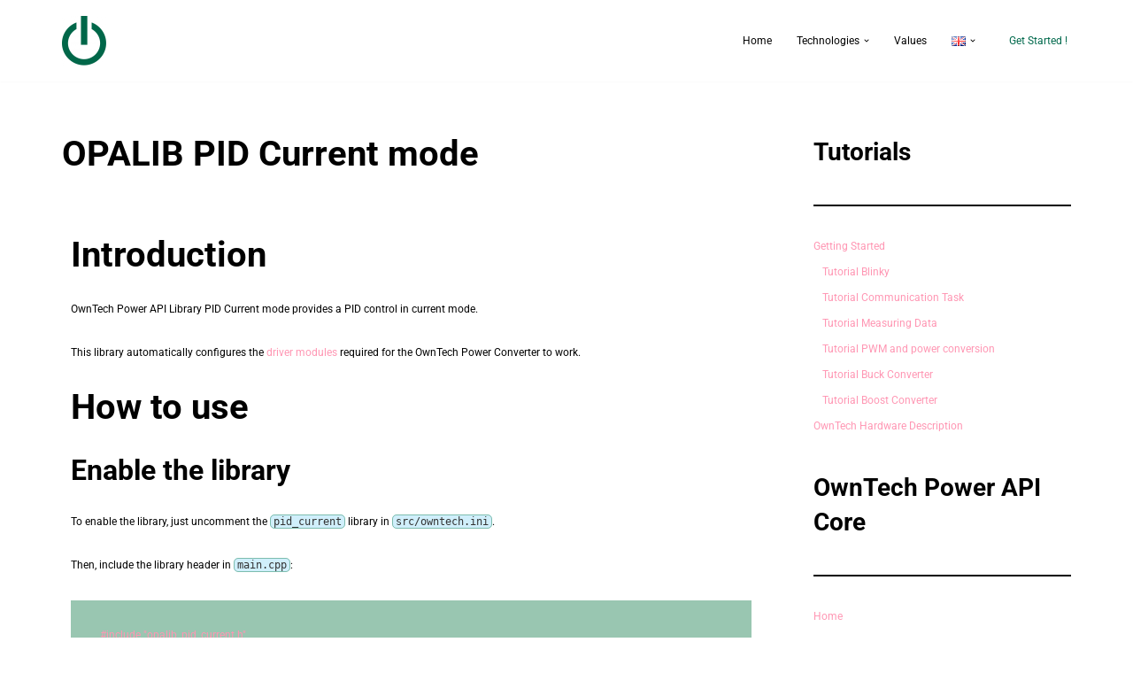

--- FILE ---
content_type: text/html; charset=UTF-8
request_url: https://www.owntech.org/en/opalib-pid-current-mode/
body_size: 11828
content:
<!DOCTYPE html>
<html dir="ltr" lang="en-GB" prefix="og: https://ogp.me/ns#">

<head>
	
	<meta charset="UTF-8">
	<meta name="viewport" content="width=device-width, initial-scale=1, minimum-scale=1">
	<link rel="profile" href="http://gmpg.org/xfn/11">
			<link rel="pingback" href="https://www.owntech.org/xmlrpc.php">
		<title>OPALIB PID Current mode - OwnTech</title>
	<style>img:is([sizes="auto" i], [sizes^="auto," i]) { contain-intrinsic-size: 3000px 1500px }</style>
	
		<!-- All in One SEO 4.8.1.1 - aioseo.com -->
	<meta name="description" content="Introduction OwnTech Power API Library PID Current mode provides a PID control in current mode. This library automatically configures the driver modules required for the OwnTech Power Converter to work. How to use Enable the library To enable the library, just uncomment the pid_current library in src/owntech.ini. Then, include the library header in main.cpp: #include" />
	<meta name="robots" content="max-image-preview:large" />
	<meta name="author" content="OwnTech"/>
	<link rel="canonical" href="https://www.owntech.org/en/opalib-pid-current-mode/" />
	<meta name="generator" content="All in One SEO (AIOSEO) 4.8.1.1" />
		<meta property="og:locale" content="en_GB" />
		<meta property="og:site_name" content="OwnTech - Open Digital Power" />
		<meta property="og:type" content="article" />
		<meta property="og:title" content="OPALIB PID Current mode - OwnTech" />
		<meta property="og:description" content="Introduction OwnTech Power API Library PID Current mode provides a PID control in current mode. This library automatically configures the driver modules required for the OwnTech Power Converter to work. How to use Enable the library To enable the library, just uncomment the pid_current library in src/owntech.ini. Then, include the library header in main.cpp: #include" />
		<meta property="og:url" content="https://www.owntech.org/en/opalib-pid-current-mode/" />
		<meta property="og:image" content="https://www.owntech.org/wp-content/uploads/vignette_V4-scaled.jpg" />
		<meta property="og:image:secure_url" content="https://www.owntech.org/wp-content/uploads/vignette_V4-scaled.jpg" />
		<meta property="article:published_time" content="2021-11-24T13:59:37+00:00" />
		<meta property="article:modified_time" content="2021-11-24T14:08:36+00:00" />
		<meta name="twitter:card" content="summary_large_image" />
		<meta name="twitter:title" content="OPALIB PID Current mode - OwnTech" />
		<meta name="twitter:description" content="Introduction OwnTech Power API Library PID Current mode provides a PID control in current mode. This library automatically configures the driver modules required for the OwnTech Power Converter to work. How to use Enable the library To enable the library, just uncomment the pid_current library in src/owntech.ini. Then, include the library header in main.cpp: #include" />
		<meta name="twitter:image" content="https://www.owntech.org/wp-content/uploads/vignette_V4-scaled.jpg" />
		<script type="application/ld+json" class="aioseo-schema">
			{"@context":"https:\/\/schema.org","@graph":[{"@type":"BlogPosting","@id":"https:\/\/www.owntech.org\/en\/opalib-pid-current-mode\/#blogposting","name":"OPALIB PID Current mode - OwnTech","headline":"OPALIB PID Current mode","author":{"@id":"https:\/\/www.owntech.org\/en\/author\/owntech\/#author"},"publisher":{"@id":"https:\/\/www.owntech.org\/#organization"},"image":{"@type":"ImageObject","url":"https:\/\/www.owntech.org\/wp-content\/uploads\/OwnTech-Logo.png","@id":"https:\/\/www.owntech.org\/#articleImage","width":2822,"height":1411},"datePublished":"2021-11-24T14:59:37+01:00","dateModified":"2021-11-24T15:08:36+01:00","inLanguage":"en-GB","mainEntityOfPage":{"@id":"https:\/\/www.owntech.org\/en\/opalib-pid-current-mode\/#webpage"},"isPartOf":{"@id":"https:\/\/www.owntech.org\/en\/opalib-pid-current-mode\/#webpage"},"articleSection":"Non class\u00e9, English"},{"@type":"BreadcrumbList","@id":"https:\/\/www.owntech.org\/en\/opalib-pid-current-mode\/#breadcrumblist","itemListElement":[{"@type":"ListItem","@id":"https:\/\/www.owntech.org\/#listItem","position":1,"name":"Home","item":"https:\/\/www.owntech.org\/","nextItem":{"@type":"ListItem","@id":"https:\/\/www.owntech.org\/en\/opalib-pid-current-mode\/#listItem","name":"OPALIB PID Current mode"}},{"@type":"ListItem","@id":"https:\/\/www.owntech.org\/en\/opalib-pid-current-mode\/#listItem","position":2,"name":"OPALIB PID Current mode","previousItem":{"@type":"ListItem","@id":"https:\/\/www.owntech.org\/#listItem","name":"Home"}}]},{"@type":"Organization","@id":"https:\/\/www.owntech.org\/#organization","name":"OwnTech Foundation","description":"Open Digital Power","url":"https:\/\/www.owntech.org\/","logo":{"@type":"ImageObject","url":"https:\/\/www.owntech.org\/wp-content\/uploads\/OwnTech-Logo.png","@id":"https:\/\/www.owntech.org\/en\/opalib-pid-current-mode\/#organizationLogo","width":2822,"height":1411},"image":{"@id":"https:\/\/www.owntech.org\/en\/opalib-pid-current-mode\/#organizationLogo"},"sameAs":["https:\/\/www.linkedin.com\/company\/owntech-foundation","https:\/\/www.owntech.org\/"]},{"@type":"Person","@id":"https:\/\/www.owntech.org\/en\/author\/owntech\/#author","url":"https:\/\/www.owntech.org\/en\/author\/owntech\/","name":"OwnTech","image":{"@type":"ImageObject","@id":"https:\/\/www.owntech.org\/en\/opalib-pid-current-mode\/#authorImage","url":"https:\/\/secure.gravatar.com\/avatar\/f14b44f0fa6d7d68376df2591b0202b1?s=96&d=mm&r=g","width":96,"height":96,"caption":"OwnTech"}},{"@type":"WebPage","@id":"https:\/\/www.owntech.org\/en\/opalib-pid-current-mode\/#webpage","url":"https:\/\/www.owntech.org\/en\/opalib-pid-current-mode\/","name":"OPALIB PID Current mode - OwnTech","description":"Introduction OwnTech Power API Library PID Current mode provides a PID control in current mode. This library automatically configures the driver modules required for the OwnTech Power Converter to work. How to use Enable the library To enable the library, just uncomment the pid_current library in src\/owntech.ini. Then, include the library header in main.cpp: #include","inLanguage":"en-GB","isPartOf":{"@id":"https:\/\/www.owntech.org\/#website"},"breadcrumb":{"@id":"https:\/\/www.owntech.org\/en\/opalib-pid-current-mode\/#breadcrumblist"},"author":{"@id":"https:\/\/www.owntech.org\/en\/author\/owntech\/#author"},"creator":{"@id":"https:\/\/www.owntech.org\/en\/author\/owntech\/#author"},"datePublished":"2021-11-24T14:59:37+01:00","dateModified":"2021-11-24T15:08:36+01:00"},{"@type":"WebSite","@id":"https:\/\/www.owntech.org\/#website","url":"https:\/\/www.owntech.org\/","name":"OwnTech","description":"Open Digital Power","inLanguage":"en-GB","publisher":{"@id":"https:\/\/www.owntech.org\/#organization"}}]}
		</script>
		<!-- All in One SEO -->

<link rel='dns-prefetch' href='//www.googletagmanager.com' />
<link rel="alternate" type="application/rss+xml" title="OwnTech &raquo; Feed" href="https://www.owntech.org/en/feed/" />
<link rel="alternate" type="application/rss+xml" title="OwnTech &raquo; Comments Feed" href="https://www.owntech.org/en/comments/feed/" />
<link rel="alternate" type="application/rss+xml" title="OwnTech &raquo; OPALIB PID Current mode Comments Feed" href="https://www.owntech.org/en/opalib-pid-current-mode/feed/" />
		<!-- This site uses the Google Analytics by MonsterInsights plugin v9.4.1 - Using Analytics tracking - https://www.monsterinsights.com/ -->
		<!-- Note: MonsterInsights is not currently configured on this site. The site owner needs to authenticate with Google Analytics in the MonsterInsights settings panel. -->
					<!-- No tracking code set -->
				<!-- / Google Analytics by MonsterInsights -->
		<style id='classic-theme-styles-inline-css' type='text/css'>
/*! This file is auto-generated */
.wp-block-button__link{color:#fff;background-color:#32373c;border-radius:9999px;box-shadow:none;text-decoration:none;padding:calc(.667em + 2px) calc(1.333em + 2px);font-size:1.125em}.wp-block-file__button{background:#32373c;color:#fff;text-decoration:none}
</style>
<style id='global-styles-inline-css' type='text/css'>
:root{--wp--preset--aspect-ratio--square: 1;--wp--preset--aspect-ratio--4-3: 4/3;--wp--preset--aspect-ratio--3-4: 3/4;--wp--preset--aspect-ratio--3-2: 3/2;--wp--preset--aspect-ratio--2-3: 2/3;--wp--preset--aspect-ratio--16-9: 16/9;--wp--preset--aspect-ratio--9-16: 9/16;--wp--preset--color--black: #000000;--wp--preset--color--cyan-bluish-gray: #abb8c3;--wp--preset--color--white: #ffffff;--wp--preset--color--pale-pink: #f78da7;--wp--preset--color--vivid-red: #cf2e2e;--wp--preset--color--luminous-vivid-orange: #ff6900;--wp--preset--color--luminous-vivid-amber: #fcb900;--wp--preset--color--light-green-cyan: #7bdcb5;--wp--preset--color--vivid-green-cyan: #00d084;--wp--preset--color--pale-cyan-blue: #8ed1fc;--wp--preset--color--vivid-cyan-blue: #0693e3;--wp--preset--color--vivid-purple: #9b51e0;--wp--preset--color--neve-link-color: var(--nv-primary-accent);--wp--preset--color--neve-link-hover-color: var(--nv-secondary-accent);--wp--preset--color--nv-site-bg: var(--nv-site-bg);--wp--preset--color--nv-light-bg: var(--nv-light-bg);--wp--preset--color--nv-dark-bg: var(--nv-dark-bg);--wp--preset--color--neve-text-color: var(--nv-text-color);--wp--preset--color--nv-text-dark-bg: var(--nv-text-dark-bg);--wp--preset--color--nv-c-1: var(--nv-c-1);--wp--preset--color--nv-c-2: var(--nv-c-2);--wp--preset--gradient--vivid-cyan-blue-to-vivid-purple: linear-gradient(135deg,rgba(6,147,227,1) 0%,rgb(155,81,224) 100%);--wp--preset--gradient--light-green-cyan-to-vivid-green-cyan: linear-gradient(135deg,rgb(122,220,180) 0%,rgb(0,208,130) 100%);--wp--preset--gradient--luminous-vivid-amber-to-luminous-vivid-orange: linear-gradient(135deg,rgba(252,185,0,1) 0%,rgba(255,105,0,1) 100%);--wp--preset--gradient--luminous-vivid-orange-to-vivid-red: linear-gradient(135deg,rgba(255,105,0,1) 0%,rgb(207,46,46) 100%);--wp--preset--gradient--very-light-gray-to-cyan-bluish-gray: linear-gradient(135deg,rgb(238,238,238) 0%,rgb(169,184,195) 100%);--wp--preset--gradient--cool-to-warm-spectrum: linear-gradient(135deg,rgb(74,234,220) 0%,rgb(151,120,209) 20%,rgb(207,42,186) 40%,rgb(238,44,130) 60%,rgb(251,105,98) 80%,rgb(254,248,76) 100%);--wp--preset--gradient--blush-light-purple: linear-gradient(135deg,rgb(255,206,236) 0%,rgb(152,150,240) 100%);--wp--preset--gradient--blush-bordeaux: linear-gradient(135deg,rgb(254,205,165) 0%,rgb(254,45,45) 50%,rgb(107,0,62) 100%);--wp--preset--gradient--luminous-dusk: linear-gradient(135deg,rgb(255,203,112) 0%,rgb(199,81,192) 50%,rgb(65,88,208) 100%);--wp--preset--gradient--pale-ocean: linear-gradient(135deg,rgb(255,245,203) 0%,rgb(182,227,212) 50%,rgb(51,167,181) 100%);--wp--preset--gradient--electric-grass: linear-gradient(135deg,rgb(202,248,128) 0%,rgb(113,206,126) 100%);--wp--preset--gradient--midnight: linear-gradient(135deg,rgb(2,3,129) 0%,rgb(40,116,252) 100%);--wp--preset--font-size--small: 13px;--wp--preset--font-size--medium: 20px;--wp--preset--font-size--large: 36px;--wp--preset--font-size--x-large: 42px;--wp--preset--spacing--20: 0.44rem;--wp--preset--spacing--30: 0.67rem;--wp--preset--spacing--40: 1rem;--wp--preset--spacing--50: 1.5rem;--wp--preset--spacing--60: 2.25rem;--wp--preset--spacing--70: 3.38rem;--wp--preset--spacing--80: 5.06rem;--wp--preset--shadow--natural: 6px 6px 9px rgba(0, 0, 0, 0.2);--wp--preset--shadow--deep: 12px 12px 50px rgba(0, 0, 0, 0.4);--wp--preset--shadow--sharp: 6px 6px 0px rgba(0, 0, 0, 0.2);--wp--preset--shadow--outlined: 6px 6px 0px -3px rgba(255, 255, 255, 1), 6px 6px rgba(0, 0, 0, 1);--wp--preset--shadow--crisp: 6px 6px 0px rgba(0, 0, 0, 1);}:where(.is-layout-flex){gap: 0.5em;}:where(.is-layout-grid){gap: 0.5em;}body .is-layout-flex{display: flex;}.is-layout-flex{flex-wrap: wrap;align-items: center;}.is-layout-flex > :is(*, div){margin: 0;}body .is-layout-grid{display: grid;}.is-layout-grid > :is(*, div){margin: 0;}:where(.wp-block-columns.is-layout-flex){gap: 2em;}:where(.wp-block-columns.is-layout-grid){gap: 2em;}:where(.wp-block-post-template.is-layout-flex){gap: 1.25em;}:where(.wp-block-post-template.is-layout-grid){gap: 1.25em;}.has-black-color{color: var(--wp--preset--color--black) !important;}.has-cyan-bluish-gray-color{color: var(--wp--preset--color--cyan-bluish-gray) !important;}.has-white-color{color: var(--wp--preset--color--white) !important;}.has-pale-pink-color{color: var(--wp--preset--color--pale-pink) !important;}.has-vivid-red-color{color: var(--wp--preset--color--vivid-red) !important;}.has-luminous-vivid-orange-color{color: var(--wp--preset--color--luminous-vivid-orange) !important;}.has-luminous-vivid-amber-color{color: var(--wp--preset--color--luminous-vivid-amber) !important;}.has-light-green-cyan-color{color: var(--wp--preset--color--light-green-cyan) !important;}.has-vivid-green-cyan-color{color: var(--wp--preset--color--vivid-green-cyan) !important;}.has-pale-cyan-blue-color{color: var(--wp--preset--color--pale-cyan-blue) !important;}.has-vivid-cyan-blue-color{color: var(--wp--preset--color--vivid-cyan-blue) !important;}.has-vivid-purple-color{color: var(--wp--preset--color--vivid-purple) !important;}.has-black-background-color{background-color: var(--wp--preset--color--black) !important;}.has-cyan-bluish-gray-background-color{background-color: var(--wp--preset--color--cyan-bluish-gray) !important;}.has-white-background-color{background-color: var(--wp--preset--color--white) !important;}.has-pale-pink-background-color{background-color: var(--wp--preset--color--pale-pink) !important;}.has-vivid-red-background-color{background-color: var(--wp--preset--color--vivid-red) !important;}.has-luminous-vivid-orange-background-color{background-color: var(--wp--preset--color--luminous-vivid-orange) !important;}.has-luminous-vivid-amber-background-color{background-color: var(--wp--preset--color--luminous-vivid-amber) !important;}.has-light-green-cyan-background-color{background-color: var(--wp--preset--color--light-green-cyan) !important;}.has-vivid-green-cyan-background-color{background-color: var(--wp--preset--color--vivid-green-cyan) !important;}.has-pale-cyan-blue-background-color{background-color: var(--wp--preset--color--pale-cyan-blue) !important;}.has-vivid-cyan-blue-background-color{background-color: var(--wp--preset--color--vivid-cyan-blue) !important;}.has-vivid-purple-background-color{background-color: var(--wp--preset--color--vivid-purple) !important;}.has-black-border-color{border-color: var(--wp--preset--color--black) !important;}.has-cyan-bluish-gray-border-color{border-color: var(--wp--preset--color--cyan-bluish-gray) !important;}.has-white-border-color{border-color: var(--wp--preset--color--white) !important;}.has-pale-pink-border-color{border-color: var(--wp--preset--color--pale-pink) !important;}.has-vivid-red-border-color{border-color: var(--wp--preset--color--vivid-red) !important;}.has-luminous-vivid-orange-border-color{border-color: var(--wp--preset--color--luminous-vivid-orange) !important;}.has-luminous-vivid-amber-border-color{border-color: var(--wp--preset--color--luminous-vivid-amber) !important;}.has-light-green-cyan-border-color{border-color: var(--wp--preset--color--light-green-cyan) !important;}.has-vivid-green-cyan-border-color{border-color: var(--wp--preset--color--vivid-green-cyan) !important;}.has-pale-cyan-blue-border-color{border-color: var(--wp--preset--color--pale-cyan-blue) !important;}.has-vivid-cyan-blue-border-color{border-color: var(--wp--preset--color--vivid-cyan-blue) !important;}.has-vivid-purple-border-color{border-color: var(--wp--preset--color--vivid-purple) !important;}.has-vivid-cyan-blue-to-vivid-purple-gradient-background{background: var(--wp--preset--gradient--vivid-cyan-blue-to-vivid-purple) !important;}.has-light-green-cyan-to-vivid-green-cyan-gradient-background{background: var(--wp--preset--gradient--light-green-cyan-to-vivid-green-cyan) !important;}.has-luminous-vivid-amber-to-luminous-vivid-orange-gradient-background{background: var(--wp--preset--gradient--luminous-vivid-amber-to-luminous-vivid-orange) !important;}.has-luminous-vivid-orange-to-vivid-red-gradient-background{background: var(--wp--preset--gradient--luminous-vivid-orange-to-vivid-red) !important;}.has-very-light-gray-to-cyan-bluish-gray-gradient-background{background: var(--wp--preset--gradient--very-light-gray-to-cyan-bluish-gray) !important;}.has-cool-to-warm-spectrum-gradient-background{background: var(--wp--preset--gradient--cool-to-warm-spectrum) !important;}.has-blush-light-purple-gradient-background{background: var(--wp--preset--gradient--blush-light-purple) !important;}.has-blush-bordeaux-gradient-background{background: var(--wp--preset--gradient--blush-bordeaux) !important;}.has-luminous-dusk-gradient-background{background: var(--wp--preset--gradient--luminous-dusk) !important;}.has-pale-ocean-gradient-background{background: var(--wp--preset--gradient--pale-ocean) !important;}.has-electric-grass-gradient-background{background: var(--wp--preset--gradient--electric-grass) !important;}.has-midnight-gradient-background{background: var(--wp--preset--gradient--midnight) !important;}.has-small-font-size{font-size: var(--wp--preset--font-size--small) !important;}.has-medium-font-size{font-size: var(--wp--preset--font-size--medium) !important;}.has-large-font-size{font-size: var(--wp--preset--font-size--large) !important;}.has-x-large-font-size{font-size: var(--wp--preset--font-size--x-large) !important;}
:where(.wp-block-post-template.is-layout-flex){gap: 1.25em;}:where(.wp-block-post-template.is-layout-grid){gap: 1.25em;}
:where(.wp-block-columns.is-layout-flex){gap: 2em;}:where(.wp-block-columns.is-layout-grid){gap: 2em;}
:root :where(.wp-block-pullquote){font-size: 1.5em;line-height: 1.6;}
</style>
<link rel='stylesheet' id='wpo_min-header-0-css' href='https://www.owntech.org/wp-content/cache/wpo-minify/1744190687/assets/wpo-minify-header-441ebe40.min.css' type='text/css' media='all' />
<script type="text/javascript" id="jquery-js-after">
/* <![CDATA[ */
!function($){"use strict";$(document).ready(function(){$(this).scrollTop()>100&&$(".hfe-scroll-to-top-wrap").removeClass("hfe-scroll-to-top-hide"),$(window).scroll(function(){$(this).scrollTop()<100?$(".hfe-scroll-to-top-wrap").fadeOut(300):$(".hfe-scroll-to-top-wrap").fadeIn(300)}),$(".hfe-scroll-to-top-wrap").on("click",function(){$("html, body").animate({scrollTop:0},300);return!1})})}(jQuery);
/* ]]> */
</script>
<script type="text/javascript" src="https://www.owntech.org/wp-content/cache/wpo-minify/1744190687/assets/wpo-minify-header-7bcb0e57.min.js" id="wpo_min-header-0-js"></script>

<!-- Google tag (gtag.js) snippet added by Site Kit -->

<!-- Google Analytics snippet added by Site Kit -->
<script type="text/javascript" src="https://www.googletagmanager.com/gtag/js?id=G-47CSV97K2C" id="google_gtagjs-js" async></script>
<script type="text/javascript" id="google_gtagjs-js-after">
/* <![CDATA[ */
window.dataLayer = window.dataLayer || [];function gtag(){dataLayer.push(arguments);}
gtag("set","linker",{"domains":["www.owntech.org"]});
gtag("js", new Date());
gtag("set", "developer_id.dZTNiMT", true);
gtag("config", "G-47CSV97K2C");
/* ]]> */
</script>

<!-- End Google tag (gtag.js) snippet added by Site Kit -->
<link rel="https://api.w.org/" href="https://www.owntech.org/wp-json/" /><link rel="alternate" title="JSON" type="application/json" href="https://www.owntech.org/wp-json/wp/v2/posts/1748" /><link rel="EditURI" type="application/rsd+xml" title="RSD" href="https://www.owntech.org/xmlrpc.php?rsd" />
<meta name="generator" content="WordPress 6.7.2" />
<link rel='shortlink' href='https://www.owntech.org/?p=1748' />
<link rel="alternate" title="oEmbed (JSON)" type="application/json+oembed" href="https://www.owntech.org/wp-json/oembed/1.0/embed?url=https%3A%2F%2Fwww.owntech.org%2Fen%2Fopalib-pid-current-mode%2F" />
<link rel="alternate" title="oEmbed (XML)" type="text/xml+oembed" href="https://www.owntech.org/wp-json/oembed/1.0/embed?url=https%3A%2F%2Fwww.owntech.org%2Fen%2Fopalib-pid-current-mode%2F&#038;format=xml" />
<meta name="generator" content="Site Kit by Google 1.150.0" /><meta name="generator" content="Elementor 3.28.3; features: additional_custom_breakpoints, e_local_google_fonts; settings: css_print_method-external, google_font-enabled, font_display-auto">
			<style>
				.e-con.e-parent:nth-of-type(n+4):not(.e-lazyloaded):not(.e-no-lazyload),
				.e-con.e-parent:nth-of-type(n+4):not(.e-lazyloaded):not(.e-no-lazyload) * {
					background-image: none !important;
				}
				@media screen and (max-height: 1024px) {
					.e-con.e-parent:nth-of-type(n+3):not(.e-lazyloaded):not(.e-no-lazyload),
					.e-con.e-parent:nth-of-type(n+3):not(.e-lazyloaded):not(.e-no-lazyload) * {
						background-image: none !important;
					}
				}
				@media screen and (max-height: 640px) {
					.e-con.e-parent:nth-of-type(n+2):not(.e-lazyloaded):not(.e-no-lazyload),
					.e-con.e-parent:nth-of-type(n+2):not(.e-lazyloaded):not(.e-no-lazyload) * {
						background-image: none !important;
					}
				}
			</style>
						<meta name="theme-color" content="#FFFFFF">
			<link rel="icon" href="https://www.owntech.org/wp-content/uploads/2021/05/cropped-Owntech_logo_small_turquoise-1-150x150.png" sizes="32x32" />
<link rel="icon" href="https://www.owntech.org/wp-content/uploads/2021/05/cropped-Owntech_logo_small_turquoise-1-300x300.png" sizes="192x192" />
<link rel="apple-touch-icon" href="https://www.owntech.org/wp-content/uploads/2021/05/cropped-Owntech_logo_small_turquoise-1-300x300.png" />
<meta name="msapplication-TileImage" content="https://www.owntech.org/wp-content/uploads/2021/05/cropped-Owntech_logo_small_turquoise-1-300x300.png" />
		<style type="text/css" id="wp-custom-css">
			.wpcf7-form {width:100% !important;}
.wpcf7-form label {width:100% !important;}
.wpcf7-form input[type="text"], input[type="email"], input[type="url"], input[type="password"], input[type="search"], input[type="number"], input[type="tel"], input[type="range"], input[type="date"], input[type="month"], input[type="week"], input[type="time"], input[type="datetime"], input[type="datetime-local"], input[type="color"], select, textarea {width:100% !important;}
.wpcf7 p {margin-bottom:1px;}
.wpcf7 p {margin-top:1px;}

input.wpcf7-form-control.wpcf7-submit:hover {
background-color: black;
}
input.wpcf7-form-control.wpcf7-submit {
background-color: #303D3A;
color: white;
}
input.wpcf7-form-control.wpcf7-submit {
   display: block;
   margin: 0 auto;
}

.leaflet-map {
  height: 25vh !important;
}

body {
    overflow: visible;
}		</style>
		
	</head>

<body  class="post-template-default single single-post postid-1748 single-format-standard wp-custom-logo ehf-template-neve ehf-stylesheet-neve  nv-blog-grid nv-sidebar-right menu_sidebar_slide_left elementor-default elementor-kit-99 elementor-page elementor-page-1748" id="neve_body"  >
<div class="wrapper">
	
	<header class="header"  >
		<a class="neve-skip-link show-on-focus" href="#content" >
			Skip to content		</a>
		<div id="header-grid"  class="hfg_header site-header">
	
<nav class="header--row header-main hide-on-mobile hide-on-tablet layout-full-contained nv-navbar header--row"
	data-row-id="main" data-show-on="desktop">

	<div
		class="header--row-inner header-main-inner">
		<div class="container">
			<div
				class="row row--wrapper"
				data-section="hfg_header_layout_main" >
				<div class="hfg-slot left"><div class="builder-item desktop-left"><div class="item--inner builder-item--logo"
		data-section="title_tagline"
		data-item-id="logo">
	
<div class="site-logo">
	<a class="brand" href="https://www.owntech.org/en/home-en/" title="← OwnTech"
			aria-label="OwnTech Open Digital Power" rel="home"><img width="200" height="224" src="https://www.owntech.org/wp-content/uploads/cropped-cropped-owntech_logo_21.png" class="neve-site-logo skip-lazy" alt="" data-variant="logo" decoding="async" /></a></div>
	</div>

</div></div><div class="hfg-slot right"><div class="builder-item has-nav"><div class="item--inner builder-item--primary-menu has_menu"
		data-section="header_menu_primary"
		data-item-id="primary-menu">
	<div class="nv-nav-wrap">
	<div role="navigation" class="nav-menu-primary style-border-bottom m-style"
			aria-label="Primary Menu">

		<ul id="nv-primary-navigation-main" class="primary-menu-ul nav-ul menu-desktop"><li id="menu-item-1155" class="menu-item menu-item-type-post_type menu-item-object-page menu-item-home menu-item-1155"><div class="wrap"><a href="https://www.owntech.org/en/home-en/">Home</a></div></li>
<li id="menu-item-2305" class="menu-item menu-item-type-custom menu-item-object-custom menu-item-has-children menu-item-2305"><div class="wrap"><a href="https://www.owntech.org/en/home-en/"><span class="menu-item-title-wrap dd-title">Technologies</span></a><div role="button" aria-pressed="false" aria-label="Open Submenu" tabindex="0" class="caret-wrap caret 2" style="margin-left:5px;"><span class="caret"><svg fill="currentColor" aria-label="Dropdown" xmlns="http://www.w3.org/2000/svg" viewBox="0 0 448 512"><path d="M207.029 381.476L12.686 187.132c-9.373-9.373-9.373-24.569 0-33.941l22.667-22.667c9.357-9.357 24.522-9.375 33.901-.04L224 284.505l154.745-154.021c9.379-9.335 24.544-9.317 33.901.04l22.667 22.667c9.373 9.373 9.373 24.569 0 33.941L240.971 381.476c-9.373 9.372-24.569 9.372-33.942 0z"/></svg></span></div></div>
<ul class="sub-menu">
	<li id="menu-item-2600" class="menu-item menu-item-type-post_type menu-item-object-page menu-item-2600"><div class="wrap"><a href="https://www.owntech.org/spin-2/">Spin</a></div></li>
	<li id="menu-item-2317" class="menu-item menu-item-type-post_type menu-item-object-page menu-item-2317"><div class="wrap"><a href="https://www.owntech.org/twist/">Twist</a></div></li>
	<li id="menu-item-2604" class="menu-item menu-item-type-post_type menu-item-object-page menu-item-2604"><div class="wrap"><a href="https://www.owntech.org/en/ownplot-2/">OwnPlot</a></div></li>
</ul>
</li>
<li id="menu-item-1151" class="menu-item menu-item-type-post_type menu-item-object-page menu-item-1151"><div class="wrap"><a href="https://www.owntech.org/en/values-en/">Values</a></div></li>
<li id="menu-item-951" class="pll-parent-menu-item menu-item menu-item-type-custom menu-item-object-custom current-menu-parent menu-item-has-children menu-item-951"><div class="wrap"><a href="#pll_switcher"><span class="menu-item-title-wrap dd-title"><img src="[data-uri]" alt="English" width="16" height="11" style="width: 16px; height: 11px;" /></span></a><div role="button" aria-pressed="false" aria-label="Open Submenu" tabindex="0" class="caret-wrap caret 7" style="margin-left:5px;"><span class="caret"><svg fill="currentColor" aria-label="Dropdown" xmlns="http://www.w3.org/2000/svg" viewBox="0 0 448 512"><path d="M207.029 381.476L12.686 187.132c-9.373-9.373-9.373-24.569 0-33.941l22.667-22.667c9.357-9.357 24.522-9.375 33.901-.04L224 284.505l154.745-154.021c9.379-9.335 24.544-9.317 33.901.04l22.667 22.667c9.373 9.373 9.373 24.569 0 33.941L240.971 381.476c-9.373 9.372-24.569 9.372-33.942 0z"/></svg></span></div></div>
<ul class="sub-menu">
	<li id="menu-item-951-en" class="lang-item lang-item-6 lang-item-en current-lang lang-item-first menu-item menu-item-type-custom menu-item-object-custom menu-item-951-en"><div class="wrap"><a href="https://www.owntech.org/en/opalib-pid-current-mode/" hreflang="en-GB" lang="en-GB"><img src="[data-uri]" alt="English" width="16" height="11" style="width: 16px; height: 11px;" /></a></div></li>
	<li id="menu-item-951-fr" class="lang-item lang-item-9 lang-item-fr no-translation menu-item menu-item-type-custom menu-item-object-custom menu-item-951-fr"><div class="wrap"><a href="https://www.owntech.org/" hreflang="fr-FR" lang="fr-FR"><img src="[data-uri]" alt="Français" width="16" height="11" style="width: 16px; height: 11px;" /></a></div></li>
</ul>
</li>
</ul>	</div>
</div>

	</div>

</div><div class="builder-item desktop-left"><div class="item--inner builder-item--secondary-menu has_menu"
		data-section="secondary_menu_primary"
		data-item-id="secondary-menu">
	<div class="nv-top-bar">
	<div role="navigation" class="menu-content nav-menu-secondary style-border-bottom m-style"
		aria-label="Secondary Menu">
		<ul id="secondary-menu" class="nav-ul"><li id="menu-item-1349" class="menu-item menu-item-type-post_type menu-item-object-page menu-item-1349"><div class="wrap"><a href="https://www.owntech.org/en/community-2/">Get Started !</a></div></li>
</ul>	</div>
</div>

	</div>

</div></div>							</div>
		</div>
	</div>
</nav>


<nav class="header--row header-main hide-on-desktop layout-full-contained nv-navbar has-center header--row"
	data-row-id="main" data-show-on="mobile">

	<div
		class="header--row-inner header-main-inner">
		<div class="container">
			<div
				class="row row--wrapper"
				data-section="hfg_header_layout_main" >
				<div class="hfg-slot left"><div class="builder-item mobile-left tablet-left"><div class="item--inner builder-item--logo"
		data-section="title_tagline"
		data-item-id="logo">
	
<div class="site-logo">
	<a class="brand" href="https://www.owntech.org/en/home-en/" title="← OwnTech"
			aria-label="OwnTech Open Digital Power" rel="home"><img width="200" height="224" src="https://www.owntech.org/wp-content/uploads/cropped-cropped-owntech_logo_21.png" class="neve-site-logo skip-lazy" alt="" data-variant="logo" decoding="async" /></a></div>
	</div>

</div></div><div class="hfg-slot center"><div class="builder-item tablet-center mobile-center"><div class="item--inner builder-item--secondary-menu has_menu"
		data-section="secondary_menu_primary"
		data-item-id="secondary-menu">
	<div class="nv-top-bar">
	<div role="navigation" class="menu-content nav-menu-secondary style-border-bottom m-style"
		aria-label="Secondary Menu">
		<ul id="secondary-menu" class="nav-ul"><li class="menu-item menu-item-type-post_type menu-item-object-page menu-item-1349"><div class="wrap"><a href="https://www.owntech.org/en/community-2/">Get Started !</a></div></li>
</ul>	</div>
</div>

	</div>

</div></div><div class="hfg-slot right"><div class="builder-item tablet-left mobile-left"><div class="item--inner builder-item--nav-icon"
		data-section="header_menu_icon"
		data-item-id="nav-icon">
	<div class="menu-mobile-toggle item-button navbar-toggle-wrapper">
	<button type="button" class=" navbar-toggle"
			value="Navigation Menu"
					aria-label="Navigation Menu "
			aria-expanded="false" onclick="if('undefined' !== typeof toggleAriaClick ) { toggleAriaClick() }">
					<span class="bars">
				<span class="icon-bar"></span>
				<span class="icon-bar"></span>
				<span class="icon-bar"></span>
			</span>
					<span class="screen-reader-text">Navigation Menu</span>
	</button>
</div> <!--.navbar-toggle-wrapper-->


	</div>

</div></div>							</div>
		</div>
	</div>
</nav>

<div
		id="header-menu-sidebar" class="header-menu-sidebar tcb menu-sidebar-panel slide_left hfg-pe"
		data-row-id="sidebar">
	<div id="header-menu-sidebar-bg" class="header-menu-sidebar-bg">
				<div class="close-sidebar-panel navbar-toggle-wrapper">
			<button type="button" class="hamburger is-active  navbar-toggle active" 					value="Navigation Menu"
					aria-label="Navigation Menu "
					aria-expanded="false" onclick="if('undefined' !== typeof toggleAriaClick ) { toggleAriaClick() }">
								<span class="bars">
						<span class="icon-bar"></span>
						<span class="icon-bar"></span>
						<span class="icon-bar"></span>
					</span>
								<span class="screen-reader-text">
			Navigation Menu					</span>
			</button>
		</div>
					<div id="header-menu-sidebar-inner" class="header-menu-sidebar-inner tcb ">
						<div class="builder-item has-nav"><div class="item--inner builder-item--primary-menu has_menu"
		data-section="header_menu_primary"
		data-item-id="primary-menu">
	<div class="nv-nav-wrap">
	<div role="navigation" class="nav-menu-primary style-border-bottom m-style"
			aria-label="Primary Menu">

		<ul id="nv-primary-navigation-sidebar" class="primary-menu-ul nav-ul menu-mobile"><li class="menu-item menu-item-type-post_type menu-item-object-page menu-item-home menu-item-1155"><div class="wrap"><a href="https://www.owntech.org/en/home-en/">Home</a></div></li>
<li class="menu-item menu-item-type-custom menu-item-object-custom menu-item-has-children menu-item-2305"><div class="wrap"><a href="https://www.owntech.org/en/home-en/"><span class="menu-item-title-wrap dd-title">Technologies</span></a><button tabindex="0" type="button" class="caret-wrap navbar-toggle 2 dropdown-open" style="margin-left:5px;"  aria-label="Toggle Technologies"><span class="caret"><svg fill="currentColor" aria-label="Dropdown" xmlns="http://www.w3.org/2000/svg" viewBox="0 0 448 512"><path d="M207.029 381.476L12.686 187.132c-9.373-9.373-9.373-24.569 0-33.941l22.667-22.667c9.357-9.357 24.522-9.375 33.901-.04L224 284.505l154.745-154.021c9.379-9.335 24.544-9.317 33.901.04l22.667 22.667c9.373 9.373 9.373 24.569 0 33.941L240.971 381.476c-9.373 9.372-24.569 9.372-33.942 0z"/></svg></span></button></div>
<ul class="sub-menu dropdown-open">
	<li class="menu-item menu-item-type-post_type menu-item-object-page menu-item-2600"><div class="wrap"><a href="https://www.owntech.org/spin-2/">Spin</a></div></li>
	<li class="menu-item menu-item-type-post_type menu-item-object-page menu-item-2317"><div class="wrap"><a href="https://www.owntech.org/twist/">Twist</a></div></li>
	<li class="menu-item menu-item-type-post_type menu-item-object-page menu-item-2604"><div class="wrap"><a href="https://www.owntech.org/en/ownplot-2/">OwnPlot</a></div></li>
</ul>
</li>
<li class="menu-item menu-item-type-post_type menu-item-object-page menu-item-1151"><div class="wrap"><a href="https://www.owntech.org/en/values-en/">Values</a></div></li>
<li class="pll-parent-menu-item menu-item menu-item-type-custom menu-item-object-custom current-menu-parent menu-item-has-children menu-item-951"><div class="wrap"><a href="#pll_switcher"><span class="menu-item-title-wrap dd-title"><img src="[data-uri]" alt="English" width="16" height="11" style="width: 16px; height: 11px;" /></span></a><button tabindex="0" type="button" class="caret-wrap navbar-toggle 7 dropdown-open" style="margin-left:5px;"  aria-label="Toggle "><span class="caret"><svg fill="currentColor" aria-label="Dropdown" xmlns="http://www.w3.org/2000/svg" viewBox="0 0 448 512"><path d="M207.029 381.476L12.686 187.132c-9.373-9.373-9.373-24.569 0-33.941l22.667-22.667c9.357-9.357 24.522-9.375 33.901-.04L224 284.505l154.745-154.021c9.379-9.335 24.544-9.317 33.901.04l22.667 22.667c9.373 9.373 9.373 24.569 0 33.941L240.971 381.476c-9.373 9.372-24.569 9.372-33.942 0z"/></svg></span></button></div>
<ul class="sub-menu dropdown-open">
	<li class="lang-item lang-item-6 lang-item-en current-lang lang-item-first menu-item menu-item-type-custom menu-item-object-custom menu-item-951-en"><div class="wrap"><a href="https://www.owntech.org/en/opalib-pid-current-mode/" hreflang="en-GB" lang="en-GB"><img src="[data-uri]" alt="English" width="16" height="11" style="width: 16px; height: 11px;" /></a></div></li>
	<li class="lang-item lang-item-9 lang-item-fr no-translation menu-item menu-item-type-custom menu-item-object-custom menu-item-951-fr"><div class="wrap"><a href="https://www.owntech.org/" hreflang="fr-FR" lang="fr-FR"><img src="[data-uri]" alt="Français" width="16" height="11" style="width: 16px; height: 11px;" /></a></div></li>
</ul>
</li>
</ul>	</div>
</div>

	</div>

</div>					</div>
	</div>
</div>
<div class="header-menu-sidebar-overlay hfg-ov hfg-pe" onclick="if('undefined' !== typeof toggleAriaClick ) { toggleAriaClick() }"></div>
</div>
	</header>

	<style>.is-menu-sidebar .header-menu-sidebar { visibility: visible; }.is-menu-sidebar.menu_sidebar_slide_left .header-menu-sidebar { transform: translate3d(0, 0, 0); left: 0; }.is-menu-sidebar.menu_sidebar_slide_right .header-menu-sidebar { transform: translate3d(0, 0, 0); right: 0; }.is-menu-sidebar.menu_sidebar_pull_right .header-menu-sidebar, .is-menu-sidebar.menu_sidebar_pull_left .header-menu-sidebar { transform: translateX(0); }.is-menu-sidebar.menu_sidebar_dropdown .header-menu-sidebar { height: auto; }.is-menu-sidebar.menu_sidebar_dropdown .header-menu-sidebar-inner { max-height: 400px; padding: 20px 0; }.is-menu-sidebar.menu_sidebar_full_canvas .header-menu-sidebar { opacity: 1; }.header-menu-sidebar .menu-item-nav-search { pointer-events: none; }.header-menu-sidebar .menu-item-nav-search .is-menu-sidebar & { pointer-events: unset; }.nav-ul li:focus-within .wrap.active + .sub-menu { opacity: 1; visibility: visible; }.nav-ul li.neve-mega-menu:focus-within .wrap.active + .sub-menu { display: grid; }.nav-ul li > .wrap { display: flex; align-items: center; position: relative; padding: 0 4px; }.nav-ul:not(.menu-mobile):not(.neve-mega-menu) > li > .wrap > a { padding-top: 1px }</style><style>.header-menu-sidebar .nav-ul li .wrap { padding: 0 4px; }.header-menu-sidebar .nav-ul li .wrap a { flex-grow: 1; display: flex; }.header-menu-sidebar .nav-ul li .wrap a .dd-title { width: var(--wrapdropdownwidth); }.header-menu-sidebar .nav-ul li .wrap button { border: 0; z-index: 1; background: 0; }.header-menu-sidebar .nav-ul li:not([class*=block]):not(.menu-item-has-children) > .wrap > a { padding-right: calc(1em + (18px*2));}</style>

	
	<main id="content" class="neve-main">

	<div class="container single-post-container">
		<div class="row">
						<article id="post-1748"
					class="nv-single-post-wrap col post-1748 post type-post status-publish format-standard hentry category-non-classe">
				<div class="entry-header" ><div class="nv-title-meta-wrap"><h1 class="title entry-title">OPALIB PID Current mode</h1></div></div><div class="nv-content-wrap entry-content">		<div data-elementor-type="wp-post" data-elementor-id="1748" class="elementor elementor-1748">
						<section class="elementor-section elementor-top-section elementor-element elementor-element-56df22c elementor-section-boxed elementor-section-height-default elementor-section-height-default" data-id="56df22c" data-element_type="section">
						<div class="elementor-container elementor-column-gap-default">
					<div class="elementor-column elementor-col-100 elementor-top-column elementor-element elementor-element-e4ea694" data-id="e4ea694" data-element_type="column">
			<div class="elementor-widget-wrap elementor-element-populated">
						<div class="elementor-element elementor-element-e12e8e3 elementor-widget elementor-widget-html" data-id="e12e8e3" data-element_type="widget" data-widget_type="html.default">
				<div class="elementor-widget-container">
					<h1 id="introduction">Introduction</h1>
<p>OwnTech Power API Library PID Current mode provides a PID control in current mode.</p>
<p>This library automatically configures the <a href="https://gitlab.laas.fr/owntech/power-api/core/-/wikis/Zephyr%20modules">driver modules</a> required for the OwnTech Power Converter to work.</p>
<h1 id="how-to-use">How to use</h1>
<h2 id="enable-the-library">Enable the library</h2>
<p>To enable the library, just uncomment the <code>pid_current</code> library in <code>src/owntech.ini</code>.</p>
<p>Then, include the library header in <code>main.cpp</code>:</p>
<div class="sourceCode" id="cb1"><pre class="sourceCode c"><code class="sourceCode c"><a class="sourceLine" id="cb1-1" title="1"><span class="pp">#include </span><span class="im">&quot;opalib_pid_current.h&quot;</span></a></code></pre></div>
<p><em>Memo: the standalone PID Current library configuration is as follows:</em></p>
<pre class="plaintext"><code>pid_current=https://gitlab.laas.fr/owntech/power-api/opalib-pid-current-mode.git
</code></pre>
<h2 id="using-opalib-pid-current">Using OPALIB PID Current</h2>
<ul>
<li>Add the following line to your main: <code>#include "opalib_pid_current_mode.h"</code>.</li>
<li>Configure the core modules, e.g. using <a href="https://gitlab.laas.fr/owntech/power-api/opalib-quick-start/-/wikis/home">OPALIB Quick Start</a>'s init voltage function at the beginning of your <code>main()</code>.</li>
<li>Initialize the pid with <code>opalib_pid_current_init()</code></li>
<li>Run the PID calculation periodically with <code>opalib_pid_current_periodic_task()</code> in order to update the duty cycle in the PWM.</li>
</ul>
<h2 id="example-of-library-use-in-combination-with-library-quick-start">Example of library use in combination with Library Quick start</h2>
<div class="sourceCode" id="cb3"><pre class="sourceCode c++"><code class="sourceCode cpp"><a class="sourceLine" id="cb3-1" title="1"><span class="pp">#include </span><span class="im">&quot;opalib_quick_start.h&quot;</span></a>
<a class="sourceLine" id="cb3-2" title="2"><span class="pp">#include </span><span class="im">&quot;opalib_pid_current_mode.h&quot;</span></a>
<a class="sourceLine" id="cb3-3" title="3"></a>
<a class="sourceLine" id="cb3-4" title="4"><span class="dt">void</span> main(<span class="dt">void</span>)</a>
<a class="sourceLine" id="cb3-5" title="5">{</a>
<a class="sourceLine" id="cb3-6" title="6">    opalib_pid_current_init(<span class="dv">15</span>, <span class="fl">0.077</span>, <span class="fl">4653.0</span>, <span class="fl">0.0</span>);</a>
<a class="sourceLine" id="cb3-7" title="7">    opalib_quick_start_init_current(opalib_pid_current_periodic_task, <span class="dv">50</span>);</a>
<a class="sourceLine" id="cb3-8" title="8"></a>
<a class="sourceLine" id="cb3-9" title="9">    opalib_quick_start_launch_task();</a>
<a class="sourceLine" id="cb3-10" title="10">}</a></code></pre></div>
<h1 id="library-structure">Library structure</h1>
<ul>
<li><code>$(PROJECTDIR)/src/</code>
<ul>
<li><code>opalib_pid_current_mode.c</code> Main source file</li>
<li><code>opalib_pid_current_mode.h</code> List of public functions implemented in library</li>
</ul></li>
</ul>				</div>
				</div>
					</div>
		</div>
					</div>
		</section>
				</div>
		</div>			</article>
			<div class="nv-sidebar-wrap col-sm-12 nv-right blog-sidebar " >
		<aside id="secondary" role="complementary">
		
		<div id="block-3" class="widget widget_block"><h3 id="hackathon-documentation-menu">Tutorials</h3>
<hr>
<ul>
<li><a href="/getting-started-with-platformio">Getting Started</a>
<ul>
<li><a href="Blinky-tutorial">Tutorial Blinky </a></li>
<li><a href="Communication-task-Tutorial">Tutorial Communication Task </a></li>
<li><a href="Tutorial-Measuring-Data">Tutorial Measuring Data</a></li>
<li><a href="Tutorial-PWM-and-power-conversion">Tutorial PWM and power conversion</a></li>
<li><a href="Tutorial-buck-converter">Tutorial Buck Converter</a></li>
<li><a href="Tutorial-Boost-Converter">Tutorial Boost Converter</a></li>
</ul>
</li>
<li><a href="owntech-hardware-description">OwnTech Hardware Description</a></li>
</ul></div><div id="block-7" class="widget widget_block"><h3 id="owntech-power-api-core">OwnTech Power API Core</h3>
<hr />
<ul>
<li><a href="/Owntech-Power-API-Core-Documentation">Home</a></li>
<li><a href="/Zephyr-modules">Zephyr modules</a>
<ul>
<li><a href="/CAN-API">CAN API module</a></li>
<li><a href="/Comparator-driver">Comparator driver module</a></li>
<li><a href="/DAC-driver">DAC driver module</a></li>
<li><a href="/Data-acquisition">Data acquisition module</a></li>
<li><a href="/HRTIM-driver">HRTIM driver module</a></li>
<li><a href="/NGND-driver">NGND driver module</a></li>
<li><a href="/Timer-driver">Timer driver module</a></li>
<li><a href="/VREFBUF-driver">Vrefbuf driver module</a></li>
</ul></li>

<li><a href="/Contributing-to-Owntech">Contributing to OwnTech Power API</a>
<ul>

</ul></li>
<li><a href="/Additional-resources">Additional resources</a></li>
</ul></div><div id="block-9" class="widget widget_block"><h3 id="owntech-power-api-core">OwnTech Power API Libraries</h3>
<hr>
<ul>
<li><a href="/Owntech-Power-API-Libraries-Documentation">Home</a>
<ul>
<li><a href="/OPALIB-Quick-Start">OPALIB Quick Start</a></li>
<li><a href="/OPALIB-PID-voltage-mode">OPALIB PID Voltage mode</a></li> 
<li><a href="/OPALIB-PID-current-mode">OPALIB PID Current mode</a></li> 
</ul></div><div id="block-5" class="widget widget_block"><h3 id="using-owntech-with-matlab">Using OwnTech with Matlab</h3>
<hr>
<ul>
<li><a href="/using-owntech-with-matlab">Home</a>
<ul>
<li><a href="/Getting-started-with-Matlab-and-ST-software">Getting started with Matlab and ST software</a></li>
<li><a href="/Generate-a-variable-PWM-with-an-HRTIM">Generate a variable PWM with an HRTIM</a></li>
<li><a href="/Get-voltage-measures-from-ADC">Get voltage measures from ADC</a></li>
<li><a href="/Generate-a-sawtooth-with-a-DAC">Generate a sawtooth with a DAC</a></li>
</ul>
</li>
</ul></div>
			</aside>
</div>
		</div>
	</div>

</main><!--/.neve-main-->

<footer class="site-footer" id="site-footer"  >
	<div class="hfg_footer">
		<div class="footer--row footer-bottom layout-contained"
	id="cb-row--footer-bottom"
	data-row-id="bottom" data-show-on="desktop">
	<div
		class="footer--row-inner footer-bottom-inner footer-content-wrap">
		<div class="container">
			<div
				class="hfg-grid nv-footer-content hfg-grid-bottom row--wrapper row "
				data-section="hfg_footer_layout_bottom" >
				<div class="hfg-slot left"><div class="builder-item desktop-left tablet-left mobile-left"><div class="item--inner builder-item--footer-one-widgets"
		data-section="neve_sidebar-widgets-footer-one-widgets"
		data-item-id="footer-one-widgets">
		<div class="widget-area">
		<div id="block-17" class="widget widget_block">
<div class="wp-block-columns is-layout-flex wp-container-core-columns-is-layout-3 wp-block-columns-is-layout-flex">
<div class="wp-block-column is-layout-flow wp-block-column-is-layout-flow" style="flex-basis:100%">
<hr class="wp-block-separator has-css-opacity is-style-wide"/>



<div class="wp-block-columns is-layout-flex wp-container-core-columns-is-layout-2 wp-block-columns-is-layout-flex">
<div class="wp-block-column is-layout-flow wp-block-column-is-layout-flow" style="flex-basis:100%">
<div class="wp-block-columns is-layout-flex wp-container-core-columns-is-layout-1 wp-block-columns-is-layout-flex">
<div class="wp-block-column is-layout-flow wp-block-column-is-layout-flow">
<figure class="wp-block-image size-large is-resized"><img loading="lazy" decoding="async" src="https://www.owntech.org/wp-content/uploads/OwnTech-Logo-1024x512.jpeg" alt="" class="wp-image-2029" width="332" height="162" title="Owntech Fondation logo"/></figure>
</div>



<div class="wp-block-column is-layout-flow wp-block-column-is-layout-flow">
<h4 class="wp-block-heading">Follow us</h4>



<ul class="has-neve-link-color-color has-text-color wp-block-list">
<li><a href="https://www.linkedin.com/company/owntech-foundation/">Freshest news</a></li>



<li><a rel="noreferrer noopener" href="https://discord.com/invite/KAM8ukUYF5" target="_blank">Discord</a></li>



<li><a rel="noreferrer noopener" href="https://gitlab.laas.fr/owntech" target="_blank">GitLab</a></li>



<li><a rel="noreferrer noopener" href="https://www.linkedin.com/company/owntech-foundation/" target="_blank">LinkedIn</a></li>
</ul>
</div>



<div class="wp-block-column is-layout-flow wp-block-column-is-layout-flow">
<h4 class="wp-block-heading">Naviguer</h4>


<ul class="wp-block-page-list"><li class="wp-block-pages-list__item"><a class="wp-block-pages-list__item__link" href="https://www.owntech.org/en/blog/">Blog</a></li><li class="wp-block-pages-list__item"><a class="wp-block-pages-list__item__link" href="https://www.owntech.org/en/community-2/">Community</a></li><li class="wp-block-pages-list__item"><a class="wp-block-pages-list__item__link" href="https://www.owntech.org/en/contact/">Get in Touch !</a></li><li class="wp-block-pages-list__item menu-item-home"><a class="wp-block-pages-list__item__link" href="https://www.owntech.org/en/home-en/">Home</a></li><li class="wp-block-pages-list__item"><a class="wp-block-pages-list__item__link" href="https://www.owntech.org/en/ownplot-2/">OwnPlot</a></li><li class="wp-block-pages-list__item"><a class="wp-block-pages-list__item__link" href="https://www.owntech.org/en/products-en/">Products</a></li><li class="wp-block-pages-list__item"><a class="wp-block-pages-list__item__link" href="https://www.owntech.org/en/spin-3/">Spin</a></li><li class="wp-block-pages-list__item"><a class="wp-block-pages-list__item__link" href="https://www.owntech.org/en/values-en/">Values</a></li></ul></div>
</div>
</div>
</div>
</div>
</div>
</div>	</div>
	</div>

</div><div class="builder-item"><div class="item--inner"><div class="component-wrap"><div><p><a href="https://themeisle.com/themes/neve/" rel="nofollow">Neve</a> | Powered by <a href="http://wordpress.org" rel="nofollow">WordPress</a></p></div></div></div></div></div>							</div>
		</div>
	</div>
</div>

	</div>
</footer>

</div><!--/.wrapper-->
			<script>
				const lazyloadRunObserver = () => {
					const lazyloadBackgrounds = document.querySelectorAll( `.e-con.e-parent:not(.e-lazyloaded)` );
					const lazyloadBackgroundObserver = new IntersectionObserver( ( entries ) => {
						entries.forEach( ( entry ) => {
							if ( entry.isIntersecting ) {
								let lazyloadBackground = entry.target;
								if( lazyloadBackground ) {
									lazyloadBackground.classList.add( 'e-lazyloaded' );
								}
								lazyloadBackgroundObserver.unobserve( entry.target );
							}
						});
					}, { rootMargin: '200px 0px 200px 0px' } );
					lazyloadBackgrounds.forEach( ( lazyloadBackground ) => {
						lazyloadBackgroundObserver.observe( lazyloadBackground );
					} );
				};
				const events = [
					'DOMContentLoaded',
					'elementor/lazyload/observe',
				];
				events.forEach( ( event ) => {
					document.addEventListener( event, lazyloadRunObserver );
				} );
			</script>
			<style id='core-block-supports-inline-css' type='text/css'>
.wp-container-core-columns-is-layout-1{flex-wrap:nowrap;}.wp-container-core-columns-is-layout-2{flex-wrap:nowrap;}.wp-container-core-columns-is-layout-3{flex-wrap:nowrap;}
</style>
<script type="text/javascript" src="https://www.owntech.org/wp-content/cache/wpo-minify/1744190687/assets/wpo-minify-footer-720e0d29.min.js" id="wpo_min-footer-0-js"></script>
<script type="text/javascript" id="wpo_min-footer-1-js-extra">
/* <![CDATA[ */
var NeveProperties = {"ajaxurl":"https:\/\/www.owntech.org\/wp-admin\/admin-ajax.php","nonce":"3633f2f145","isRTL":"","isCustomize":""};
/* ]]> */
</script>
<script type="text/javascript" src="https://www.owntech.org/wp-content/cache/wpo-minify/1744190687/assets/wpo-minify-footer-49e82dea.min.js" id="wpo_min-footer-1-js"></script>
<script type="text/javascript" src="https://www.owntech.org/wp-content/cache/wpo-minify/1744190687/assets/wpo-minify-footer-9a530960.min.js" id="wpo_min-footer-2-js"></script>
</body>

</html>
